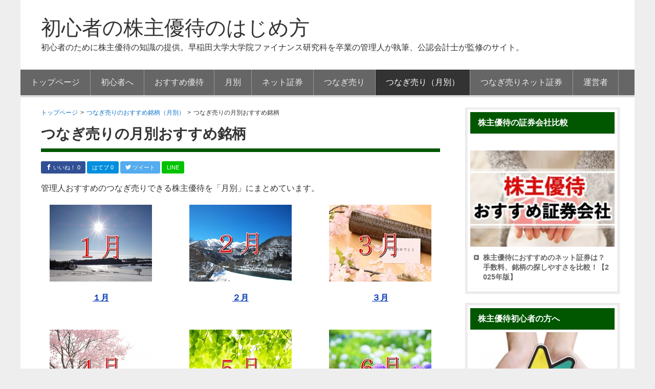

--- FILE ---
content_type: text/html; charset=UTF-8
request_url: https://first-kabuyu.com/tunagiuri-osusume-tukibetu
body_size: 37114
content:
<!DOCTYPE html>
<html lang="ja">
<head >
<meta charset="UTF-8" />
<title>つなぎ売りの月別おすすめ銘柄 | 初心者の株主優待のはじめ方</title>		<meta name="robots" content="noodp,noydir" />
		<meta name="viewport" content="width=device-width, initial-scale=1.0" id="dynamik-viewport"/>
<meta name='robots' content='max-image-preview:large' />
	<style>img:is([sizes="auto" i], [sizes^="auto," i]) { contain-intrinsic-size: 3000px 1500px }</style>
	<link rel='dns-prefetch' href='//fonts.googleapis.com' />
<link rel="alternate" type="application/rss+xml" title="初心者の株主優待のはじめ方 &raquo; フィード" href="https://first-kabuyu.com/feed" />
<link rel="alternate" type="application/rss+xml" title="初心者の株主優待のはじめ方 &raquo; コメントフィード" href="https://first-kabuyu.com/comments/feed" />
<link rel="alternate" type="application/rss+xml" title="初心者の株主優待のはじめ方 &raquo; つなぎ売りの月別おすすめ銘柄 のコメントのフィード" href="https://first-kabuyu.com/tunagiuri-osusume-tukibetu/feed" />
<link rel="canonical" href="https://first-kabuyu.com/tunagiuri-osusume-tukibetu" />
<link rel='stylesheet' id='wp-block-library-css' href='https://first-kabuyu.com/wp-includes/css/dist/block-library/style.min.css?ver=6.7.4' type='text/css' media='all' />
<style id='classic-theme-styles-inline-css' type='text/css'>
/*! This file is auto-generated */
.wp-block-button__link{color:#fff;background-color:#32373c;border-radius:9999px;box-shadow:none;text-decoration:none;padding:calc(.667em + 2px) calc(1.333em + 2px);font-size:1.125em}.wp-block-file__button{background:#32373c;color:#fff;text-decoration:none}
</style>
<style id='global-styles-inline-css' type='text/css'>
:root{--wp--preset--aspect-ratio--square: 1;--wp--preset--aspect-ratio--4-3: 4/3;--wp--preset--aspect-ratio--3-4: 3/4;--wp--preset--aspect-ratio--3-2: 3/2;--wp--preset--aspect-ratio--2-3: 2/3;--wp--preset--aspect-ratio--16-9: 16/9;--wp--preset--aspect-ratio--9-16: 9/16;--wp--preset--color--black: #000000;--wp--preset--color--cyan-bluish-gray: #abb8c3;--wp--preset--color--white: #ffffff;--wp--preset--color--pale-pink: #f78da7;--wp--preset--color--vivid-red: #cf2e2e;--wp--preset--color--luminous-vivid-orange: #ff6900;--wp--preset--color--luminous-vivid-amber: #fcb900;--wp--preset--color--light-green-cyan: #7bdcb5;--wp--preset--color--vivid-green-cyan: #00d084;--wp--preset--color--pale-cyan-blue: #8ed1fc;--wp--preset--color--vivid-cyan-blue: #0693e3;--wp--preset--color--vivid-purple: #9b51e0;--wp--preset--gradient--vivid-cyan-blue-to-vivid-purple: linear-gradient(135deg,rgba(6,147,227,1) 0%,rgb(155,81,224) 100%);--wp--preset--gradient--light-green-cyan-to-vivid-green-cyan: linear-gradient(135deg,rgb(122,220,180) 0%,rgb(0,208,130) 100%);--wp--preset--gradient--luminous-vivid-amber-to-luminous-vivid-orange: linear-gradient(135deg,rgba(252,185,0,1) 0%,rgba(255,105,0,1) 100%);--wp--preset--gradient--luminous-vivid-orange-to-vivid-red: linear-gradient(135deg,rgba(255,105,0,1) 0%,rgb(207,46,46) 100%);--wp--preset--gradient--very-light-gray-to-cyan-bluish-gray: linear-gradient(135deg,rgb(238,238,238) 0%,rgb(169,184,195) 100%);--wp--preset--gradient--cool-to-warm-spectrum: linear-gradient(135deg,rgb(74,234,220) 0%,rgb(151,120,209) 20%,rgb(207,42,186) 40%,rgb(238,44,130) 60%,rgb(251,105,98) 80%,rgb(254,248,76) 100%);--wp--preset--gradient--blush-light-purple: linear-gradient(135deg,rgb(255,206,236) 0%,rgb(152,150,240) 100%);--wp--preset--gradient--blush-bordeaux: linear-gradient(135deg,rgb(254,205,165) 0%,rgb(254,45,45) 50%,rgb(107,0,62) 100%);--wp--preset--gradient--luminous-dusk: linear-gradient(135deg,rgb(255,203,112) 0%,rgb(199,81,192) 50%,rgb(65,88,208) 100%);--wp--preset--gradient--pale-ocean: linear-gradient(135deg,rgb(255,245,203) 0%,rgb(182,227,212) 50%,rgb(51,167,181) 100%);--wp--preset--gradient--electric-grass: linear-gradient(135deg,rgb(202,248,128) 0%,rgb(113,206,126) 100%);--wp--preset--gradient--midnight: linear-gradient(135deg,rgb(2,3,129) 0%,rgb(40,116,252) 100%);--wp--preset--font-size--small: 13px;--wp--preset--font-size--medium: 20px;--wp--preset--font-size--large: 36px;--wp--preset--font-size--x-large: 42px;--wp--preset--spacing--20: 0.44rem;--wp--preset--spacing--30: 0.67rem;--wp--preset--spacing--40: 1rem;--wp--preset--spacing--50: 1.5rem;--wp--preset--spacing--60: 2.25rem;--wp--preset--spacing--70: 3.38rem;--wp--preset--spacing--80: 5.06rem;--wp--preset--shadow--natural: 6px 6px 9px rgba(0, 0, 0, 0.2);--wp--preset--shadow--deep: 12px 12px 50px rgba(0, 0, 0, 0.4);--wp--preset--shadow--sharp: 6px 6px 0px rgba(0, 0, 0, 0.2);--wp--preset--shadow--outlined: 6px 6px 0px -3px rgba(255, 255, 255, 1), 6px 6px rgba(0, 0, 0, 1);--wp--preset--shadow--crisp: 6px 6px 0px rgba(0, 0, 0, 1);}:where(.is-layout-flex){gap: 0.5em;}:where(.is-layout-grid){gap: 0.5em;}body .is-layout-flex{display: flex;}.is-layout-flex{flex-wrap: wrap;align-items: center;}.is-layout-flex > :is(*, div){margin: 0;}body .is-layout-grid{display: grid;}.is-layout-grid > :is(*, div){margin: 0;}:where(.wp-block-columns.is-layout-flex){gap: 2em;}:where(.wp-block-columns.is-layout-grid){gap: 2em;}:where(.wp-block-post-template.is-layout-flex){gap: 1.25em;}:where(.wp-block-post-template.is-layout-grid){gap: 1.25em;}.has-black-color{color: var(--wp--preset--color--black) !important;}.has-cyan-bluish-gray-color{color: var(--wp--preset--color--cyan-bluish-gray) !important;}.has-white-color{color: var(--wp--preset--color--white) !important;}.has-pale-pink-color{color: var(--wp--preset--color--pale-pink) !important;}.has-vivid-red-color{color: var(--wp--preset--color--vivid-red) !important;}.has-luminous-vivid-orange-color{color: var(--wp--preset--color--luminous-vivid-orange) !important;}.has-luminous-vivid-amber-color{color: var(--wp--preset--color--luminous-vivid-amber) !important;}.has-light-green-cyan-color{color: var(--wp--preset--color--light-green-cyan) !important;}.has-vivid-green-cyan-color{color: var(--wp--preset--color--vivid-green-cyan) !important;}.has-pale-cyan-blue-color{color: var(--wp--preset--color--pale-cyan-blue) !important;}.has-vivid-cyan-blue-color{color: var(--wp--preset--color--vivid-cyan-blue) !important;}.has-vivid-purple-color{color: var(--wp--preset--color--vivid-purple) !important;}.has-black-background-color{background-color: var(--wp--preset--color--black) !important;}.has-cyan-bluish-gray-background-color{background-color: var(--wp--preset--color--cyan-bluish-gray) !important;}.has-white-background-color{background-color: var(--wp--preset--color--white) !important;}.has-pale-pink-background-color{background-color: var(--wp--preset--color--pale-pink) !important;}.has-vivid-red-background-color{background-color: var(--wp--preset--color--vivid-red) !important;}.has-luminous-vivid-orange-background-color{background-color: var(--wp--preset--color--luminous-vivid-orange) !important;}.has-luminous-vivid-amber-background-color{background-color: var(--wp--preset--color--luminous-vivid-amber) !important;}.has-light-green-cyan-background-color{background-color: var(--wp--preset--color--light-green-cyan) !important;}.has-vivid-green-cyan-background-color{background-color: var(--wp--preset--color--vivid-green-cyan) !important;}.has-pale-cyan-blue-background-color{background-color: var(--wp--preset--color--pale-cyan-blue) !important;}.has-vivid-cyan-blue-background-color{background-color: var(--wp--preset--color--vivid-cyan-blue) !important;}.has-vivid-purple-background-color{background-color: var(--wp--preset--color--vivid-purple) !important;}.has-black-border-color{border-color: var(--wp--preset--color--black) !important;}.has-cyan-bluish-gray-border-color{border-color: var(--wp--preset--color--cyan-bluish-gray) !important;}.has-white-border-color{border-color: var(--wp--preset--color--white) !important;}.has-pale-pink-border-color{border-color: var(--wp--preset--color--pale-pink) !important;}.has-vivid-red-border-color{border-color: var(--wp--preset--color--vivid-red) !important;}.has-luminous-vivid-orange-border-color{border-color: var(--wp--preset--color--luminous-vivid-orange) !important;}.has-luminous-vivid-amber-border-color{border-color: var(--wp--preset--color--luminous-vivid-amber) !important;}.has-light-green-cyan-border-color{border-color: var(--wp--preset--color--light-green-cyan) !important;}.has-vivid-green-cyan-border-color{border-color: var(--wp--preset--color--vivid-green-cyan) !important;}.has-pale-cyan-blue-border-color{border-color: var(--wp--preset--color--pale-cyan-blue) !important;}.has-vivid-cyan-blue-border-color{border-color: var(--wp--preset--color--vivid-cyan-blue) !important;}.has-vivid-purple-border-color{border-color: var(--wp--preset--color--vivid-purple) !important;}.has-vivid-cyan-blue-to-vivid-purple-gradient-background{background: var(--wp--preset--gradient--vivid-cyan-blue-to-vivid-purple) !important;}.has-light-green-cyan-to-vivid-green-cyan-gradient-background{background: var(--wp--preset--gradient--light-green-cyan-to-vivid-green-cyan) !important;}.has-luminous-vivid-amber-to-luminous-vivid-orange-gradient-background{background: var(--wp--preset--gradient--luminous-vivid-amber-to-luminous-vivid-orange) !important;}.has-luminous-vivid-orange-to-vivid-red-gradient-background{background: var(--wp--preset--gradient--luminous-vivid-orange-to-vivid-red) !important;}.has-very-light-gray-to-cyan-bluish-gray-gradient-background{background: var(--wp--preset--gradient--very-light-gray-to-cyan-bluish-gray) !important;}.has-cool-to-warm-spectrum-gradient-background{background: var(--wp--preset--gradient--cool-to-warm-spectrum) !important;}.has-blush-light-purple-gradient-background{background: var(--wp--preset--gradient--blush-light-purple) !important;}.has-blush-bordeaux-gradient-background{background: var(--wp--preset--gradient--blush-bordeaux) !important;}.has-luminous-dusk-gradient-background{background: var(--wp--preset--gradient--luminous-dusk) !important;}.has-pale-ocean-gradient-background{background: var(--wp--preset--gradient--pale-ocean) !important;}.has-electric-grass-gradient-background{background: var(--wp--preset--gradient--electric-grass) !important;}.has-midnight-gradient-background{background: var(--wp--preset--gradient--midnight) !important;}.has-small-font-size{font-size: var(--wp--preset--font-size--small) !important;}.has-medium-font-size{font-size: var(--wp--preset--font-size--medium) !important;}.has-large-font-size{font-size: var(--wp--preset--font-size--large) !important;}.has-x-large-font-size{font-size: var(--wp--preset--font-size--x-large) !important;}
:where(.wp-block-post-template.is-layout-flex){gap: 1.25em;}:where(.wp-block-post-template.is-layout-grid){gap: 1.25em;}
:where(.wp-block-columns.is-layout-flex){gap: 2em;}:where(.wp-block-columns.is-layout-grid){gap: 2em;}
:root :where(.wp-block-pullquote){font-size: 1.5em;line-height: 1.6;}
</style>
<link rel='stylesheet' id='contact-form-7-css' href='https://first-kabuyu.com/wp-content/plugins/contact-form-7/includes/css/styles.css?ver=6.0.3' type='text/css' media='all' />
<link rel='stylesheet' id='toc-screen-css' href='https://first-kabuyu.com/wp-content/plugins/table-of-contents-plus/screen.min.css?ver=2411.1' type='text/css' media='all' />
<link rel='stylesheet' id='child_enqueued_google_fonts-css' href='//fonts.googleapis.com/css?family=Lato%3A300%2C400%7CPT+Sans&#038;ver=#1' type='text/css' media='all' />
<script type="text/javascript" src="https://first-kabuyu.com/wp-includes/js/jquery/jquery.min.js?ver=3.7.1" id="jquery-core-js"></script>
<script type="text/javascript" src="https://first-kabuyu.com/wp-includes/js/jquery/jquery-migrate.min.js?ver=3.4.1" id="jquery-migrate-js"></script>
<!--[if lt IE 9]>
<script type="text/javascript" src="https://first-kabuyu.com/wp-content/themes/genesis/lib/js/html5shiv.min.js?ver=3.7.3" id="html5shiv-js"></script>
<![endif]-->
<link rel="https://api.w.org/" href="https://first-kabuyu.com/wp-json/" /><link rel="alternate" title="JSON" type="application/json" href="https://first-kabuyu.com/wp-json/wp/v2/posts/5177" /><link rel="alternate" title="oEmbed (JSON)" type="application/json+oembed" href="https://first-kabuyu.com/wp-json/oembed/1.0/embed?url=https%3A%2F%2Ffirst-kabuyu.com%2Ftunagiuri-osusume-tukibetu" />
<link rel="alternate" title="oEmbed (XML)" type="text/xml+oembed" href="https://first-kabuyu.com/wp-json/oembed/1.0/embed?url=https%3A%2F%2Ffirst-kabuyu.com%2Ftunagiuri-osusume-tukibetu&#038;format=xml" />
<link rel="icon" href="https://first-kabuyu.com/wp-content/themes/genesis/images/favicon.ico" />
<link rel="pingback" href="https://first-kabuyu.com/xmlrpc.php" />
<!-- Global Site Tag (gtag.js) - Google Analytics -->
<script async src="https://www.googletagmanager.com/gtag/js?id=UA-106767914-1"></script>
<script>
  window.dataLayer = window.dataLayer || [];
  function gtag(){dataLayer.push(arguments)};
  gtag('js', new Date());

  gtag('config', 'UA-106767914-1');
</script><script src='https://ajax.googleapis.com/ajax/libs/jquery/1.8.1/jquery.min.js' type='text/javascript'></script><script src='https://first-kabuyu.com/wp-content/themes/genesis_child/js/jquery.meerkat.1.3.js'></script><script>
$(function(){
    $('.meerkat').meerkat({
        height: 'auto',
        width: '100%',
        position: 'bottom',
		close: '.close-meerkat',
        animationIn: 'slide',
        animationSpeed: 500 ,
    });
});
</script>

<script type="text/javascript">
var flag     = false;

function checkfunc(){

    if (!flag) {
//menuボタンクリックで、背景固定
	$( '#wrapper' ).css( {
    		position: 'fixed'
	} );
	$( '#sp_header .respmenu' ).css( {
    		margin: '45px 0 0 0'
	} );
	document.getElementById("menuttl").innerHTML="CLOSE";
        flag = true;
    } else {

//menuボタンクリックで、背景固定解除
		$( '#wrapper' ).css( {
    		position: 'static'
		} );
		$( '#sp_header .respmenu' ).css( {
    		margin: '0'
		} );
	document.getElementById("menuttl").innerHTML="MENU";

        flag = false;
    }

}
</script><link rel="stylesheet" href="https://first-kabuyu.com/wp-content/themes/genesis_child/style.css" type="text/css" media="screen" />		<style type="text/css" id="wp-custom-css">
			div#wrapper .headline {
	background:#ffffff !important;
}
/*s吹き出しを作る

--------------------*/

/* 全体のスタイル */

.kaiwa {

margin-bottom: 40px;

}

/* 左画像 */

.kaiwa-img-left {

margin: 0;

float: left;

width: 60px;

height: 60px;

}

/* 右画像 */

.kaiwa-img-right {

margin: 0;

float: right;

width: 60px;

height: 60px;

}

.kaiwa figure img {

width: 100%;

height: 100%;

border: 1px solid #aaa;

border-radius: 50%;

margin: 0;

}

/* 画像の下のテキスト */

.kaiwa-img-description {

padding: 5px 0 0;

font-size: 10px;

text-align: center;

}

/* 左からの吹き出しテキスト */

.kaiwa-text-right {

position: relative;

margin-left: 80px;

padding: 10px;

border: 1px solid #aaa;

border-radius: 10px;

}

/* 右からの吹き出しテキスト */

.kaiwa-text-left {

position: relative;

margin-right: 80px;

padding: 10px;

border-radius: 10px;

background-color:#e6fde9;

}

p.kaiwa-text {

margin: 0 0 20px;

}

p.kaiwa-text:last-child {

margin-bottom: 0;

}

/* 左の三角形を作る */

.kaiwa-text-right:before {

position: absolute;

content: '';

border: 10px solid transparent;

border-right: 10px solid #aaa;

top: 15px;

left: -20px;

}

.kaiwa-text-right:after {

position: absolute;

content: '';

border: 10px solid transparent;

border-right: 10px solid #fff;

top: 15px;

left: -19px;

}

/* 右の三角形を作る */

.kaiwa-text-left:before {

position: absolute;

content: '';

border: 10px solid transparent;

top: 15px;

right: -20px;

}

.kaiwa-text-left:after {

position: absolute;

content: '';

border: 10px solid transparent;

border-left: 10px solid #e6fde9;

top: 15px;

right: -19px;

}

/* 回り込み解除 */

.kaiwa:after,.kaiwa:before {

clear: both;

content: "";

display: block;

}		</style>
		</head>
<body class="post-template-default single single-post postid-5177 single-format-standard custom-header header-full-width content-sidebar site-fluid override green" itemscope itemtype="http://schema.org/WebPage"><div id="sp_header">

<div class="banner">
   <!-- custom header -->
  <a href="https://first-kabuyu.com">
<div class="site-title">初心者の株主優待のはじめ方</div></a>
<div class="menu" ><label for="Panel1"><div id="menuttl" >MENU</div></label>
</div>

</div>

<input type="checkbox" id="Panel1" class="on-off" onclick="checkfunc()" />
<div class="respmenu">
<ul><li class="menu_ttl">スマホメニュー</li><div class="menu-%e3%82%b0%e3%83%ad%e3%83%bc%e3%83%90%e3%83%ab%e3%83%8a%e3%83%93-container"><ul id="menu-%e3%82%b0%e3%83%ad%e3%83%bc%e3%83%90%e3%83%ab%e3%83%8a%e3%83%93" class="menu"><li id="menu-item-592" class="menu-item menu-item-type-custom menu-item-object-custom menu-item-home menu-item-592"><a href="https://first-kabuyu.com/" itemprop="url">トップページ</a></li>
<li id="menu-item-4116" class="menu-item menu-item-type-custom menu-item-object-custom menu-item-4116"><a href="https://first-kabuyu.com/syoshinsya-3step" itemprop="url">初心者へ</a></li>
<li id="menu-item-5275" class="menu-item menu-item-type-custom menu-item-object-custom menu-item-5275"><a href="https://first-kabuyu.com/yuutai-osusume-matome" itemprop="url">おすすめ優待</a></li>
<li id="menu-item-5175" class="menu-item menu-item-type-custom menu-item-object-custom menu-item-5175"><a href="https://first-kabuyu.com/osusume-tukibetu-kisetu" itemprop="url">月別</a></li>
<li id="menu-item-4087" class="menu-item menu-item-type-custom menu-item-object-custom menu-item-4087"><a href="https://first-kabuyu.com/kabuyuu-ranking" itemprop="url">ネット証券</a></li>
<li id="menu-item-4361" class="menu-item menu-item-type-custom menu-item-object-custom menu-item-4361"><a href="https://first-kabuyu.com/tunagiuri-3step" itemprop="url">つなぎ売り</a></li>
<li id="menu-item-5199" class="menu-item menu-item-type-custom menu-item-object-custom current-menu-item menu-item-5199"><a href="https://first-kabuyu.com/tunagiuri-osusume-tukibetu" aria-current="page" itemprop="url">つなぎ売り（月別）</a></li>
<li id="menu-item-4475" class="menu-item menu-item-type-custom menu-item-object-custom menu-item-4475"><a href="https://first-kabuyu.com/tunagiuri-osusume" itemprop="url">つなぎ売りネット証券</a></li>
<li id="menu-item-515" class="menu-item menu-item-type-custom menu-item-object-custom menu-item-515"><a href="https://first-kabuyu.com/uneisya-profile" itemprop="url">運営者</a></li>
</ul></div></ul></div>
</div>
<div id="wrapper" > <div class="site-container"><div class="headline_bg">
<div class="headline" ><header class="site-header" itemscope itemtype="http://schema.org/WPHeader"><div class="wrap"><div class="title-area"><p class="site-title" itemprop="headline"><a href="https://first-kabuyu.com/">初心者の株主優待のはじめ方</a></p><p class="site-description" itemprop="description">初心者のために株主優待の知識の提供。早稲田大学大学院ファイナンス研究科を卒業の管理人が執筆、公認会計士が監修のサイト。</p></div></div></header><nav class="nav-primary" itemscope itemtype="http://schema.org/SiteNavigationElement"><div class="wrap"><ul id="menu-%e3%82%b0%e3%83%ad%e3%83%bc%e3%83%90%e3%83%ab%e3%83%8a%e3%83%93-1" class="menu genesis-nav-menu menu-primary js-superfish"><li class="menu-item menu-item-type-custom menu-item-object-custom menu-item-home menu-item-592"><a href="https://first-kabuyu.com/" itemprop="url"><span itemprop="name">トップページ</span></a></li>
<li class="menu-item menu-item-type-custom menu-item-object-custom menu-item-4116"><a href="https://first-kabuyu.com/syoshinsya-3step" itemprop="url"><span itemprop="name">初心者へ</span></a></li>
<li class="menu-item menu-item-type-custom menu-item-object-custom menu-item-5275"><a href="https://first-kabuyu.com/yuutai-osusume-matome" itemprop="url"><span itemprop="name">おすすめ優待</span></a></li>
<li class="menu-item menu-item-type-custom menu-item-object-custom menu-item-5175"><a href="https://first-kabuyu.com/osusume-tukibetu-kisetu" itemprop="url"><span itemprop="name">月別</span></a></li>
<li class="menu-item menu-item-type-custom menu-item-object-custom menu-item-4087"><a href="https://first-kabuyu.com/kabuyuu-ranking" itemprop="url"><span itemprop="name">ネット証券</span></a></li>
<li class="menu-item menu-item-type-custom menu-item-object-custom menu-item-4361"><a href="https://first-kabuyu.com/tunagiuri-3step" itemprop="url"><span itemprop="name">つなぎ売り</span></a></li>
<li class="menu-item menu-item-type-custom menu-item-object-custom current-menu-item menu-item-5199"><a href="https://first-kabuyu.com/tunagiuri-osusume-tukibetu" aria-current="page" itemprop="url"><span itemprop="name">つなぎ売り（月別）</span></a></li>
<li class="menu-item menu-item-type-custom menu-item-object-custom menu-item-4475"><a href="https://first-kabuyu.com/tunagiuri-osusume" itemprop="url"><span itemprop="name">つなぎ売りネット証券</span></a></li>
<li class="menu-item menu-item-type-custom menu-item-object-custom menu-item-515"><a href="https://first-kabuyu.com/uneisya-profile" itemprop="url"><span itemprop="name">運営者</span></a></li>
</ul></div></nav></div>
</div><div class="site-inner"><div class="content-sidebar-wrap">
<div class="wrap2">
 <main class="content"><div class="breadcrumbs"> 
	
<div id="breadcrumb"><div itemtype="http://data-vocabulary.org/Breadcrumb" itemscope=""><a href="https://first-kabuyu.com" itemprop="url"><span itemprop="title">トップページ</span></a></div><span class="sp">&gt;</span><div itemtype="http://data-vocabulary.org/Breadcrumb" itemscope=""><a href="https://first-kabuyu.com/category/%e3%81%a4%e3%81%aa%e3%81%8e%e5%a3%b2%e3%82%8a%e3%81%ae%e3%81%8a%e3%81%99%e3%81%99%e3%82%81%e9%8a%98%e6%9f%84%ef%bc%88%e6%9c%88%e5%88%a5%ef%bc%89" itemprop="url"><span itemprop="title">つなぎ売りのおすすめ銘柄（月別）</span></a></div><span class="sp">&gt;</span><div itemtype="http://data-vocabulary.org/Breadcrumb" itemscope=""><span itemprop="title">つなぎ売りの月別おすすめ銘柄</span></div></div><!-- /#breadcrumb --></div>
 <article class="post-5177 post type-post status-publish format-standard category-98 entry override" itemscope itemtype="http://schema.org/CreativeWork"><header class="entry-header"><h1 class="entry-title" itemprop="headline">つなぎ売りの月別おすすめ銘柄</h1> 
  
<div class="share">

<!--Facebookボタン-->
<span class="facebook">
<a href="http://www.facebook.com/sharer.php?src=bm&u=https%3A%2F%2Ffirst-kabuyu.com%2Ftunagiuri-osusume-tukibetu&t=%E3%81%A4%E3%81%AA%E3%81%8E%E5%A3%B2%E3%82%8A%E3%81%AE%E6%9C%88%E5%88%A5%E3%81%8A%E3%81%99%E3%81%99%E3%82%81%E9%8A%98%E6%9F%84｜初心者の株主優待のはじめ方"  onclick="javascript:window.open(this.href, '', 'menubar=no,toolbar=no,resizable=yes,scrollbars=yes,height=300,width=600');return false;">
        <span class="icon-facebook"></span> いいね！ 0</a>
</span>
 
<!--はてなボタン--> 
<span class="hatena">
<a href="http://b.hatena.ne.jp/add?mode=confirm&url=https%3A%2F%2Ffirst-kabuyu.com%2Ftunagiuri-osusume-tukibetu"  onclick="javascript:window.open(this.href, '', 'menubar=no,toolbar=no,resizable=yes,scrollbars=yes,height=400,width=510');return false;"><span class="icon-hatena"></span> はてブ 0</a>
</span>
 
<!--ツイートボタン-->
<span class="tweet">
<a href="http://twitter.com/intent/tweet?url=https%3A%2F%2Ffirst-kabuyu.com%2Ftunagiuri-osusume-tukibetu&text=%E3%81%A4%E3%81%AA%E3%81%8E%E5%A3%B2%E3%82%8A%E3%81%AE%E6%9C%88%E5%88%A5%E3%81%8A%E3%81%99%E3%81%99%E3%82%81%E9%8A%98%E6%9F%84｜初心者の株主優待のはじめ方&tw_p=tweetbutton" onclick="javascript:window.open(this.href, '', 'menubar=no,toolbar=no,resizable=yes,scrollbars=yes,height=300,width=600');return false;">
        <span class="icon-twitter"></span> ツイート </a>
</span>

<!--LINEボタン-->   
<span class="line">
<a href="http://line.me/R/msg/text/?%E3%81%A4%E3%81%AA%E3%81%8E%E5%A3%B2%E3%82%8A%E3%81%AE%E6%9C%88%E5%88%A5%E3%81%8A%E3%81%99%E3%81%99%E3%82%81%E9%8A%98%E6%9F%84｜初心者の株主優待のはじめ方%0Ahttps%3A%2F%2Ffirst-kabuyu.com%2Ftunagiuri-osusume-tukibetu"><span class="icon-line"></span> LINE</a>
</span>

</div>


 </header><div class="entry-content" itemprop="text"><p>管理人おすすめのつなぎ売りできる株主優待を「月別」にまとめています。</p>
<div class="contents clearfix">
<div class="content3_1">
<p><a href="https://first-kabuyu.com/tunagiuri-1gatu"><img decoding="async" class="aligncenter" src="https://first-kabuyu.com/wp-content/uploads/2018/12/1月　つなぎ売り　株主優待RR.jpg" alt="" width="200" height="150" /></a></p>
<p style="text-align: center;"><strong><a href="https://first-kabuyu.com/tunagiuri-1gatu">１月</a></strong></p>
</div>
<div class="content3_2">
<p><a href="https://first-kabuyu.com/tunagiuri-2gatu"><img decoding="async" class="aligncenter" src="https://first-kabuyu.com/wp-content/uploads/2018/12/２月　つなぎ売りRR.jpg" alt="" width="200" height="150" /></a></p>
<p style="text-align: center;"><strong><a href="https://first-kabuyu.com/tunagiuri-2gatu">２月</a></strong></p>
</div>
<div class="content3_3">
<p><a href="https://first-kabuyu.com/tunagiuri-3gatu"><img loading="lazy" decoding="async" class="aligncenter" src="https://first-kabuyu.com/wp-content/uploads/2018/12/3月　株主優待　つなぎ売りRR.jpg" alt="" width="200" height="150" /></a></p>
<p style="text-align: center;"><strong><a href="https://first-kabuyu.com/tunagiuri-3gatu">３月</a></strong></p>
</div>
</div>
<div class="contents clearfix">
<div class="content3_1">
<p><a href="https://first-kabuyu.com/tunagiuri-4gatu"><img loading="lazy" decoding="async" class="aligncenter" src="https://first-kabuyu.com/wp-content/uploads/2018/12/4月　株主優待　つなぎ売りRR.jpg" alt="" width="200" height="150" /></a></p>
<p style="text-align: center;"><strong><a href="https://first-kabuyu.com/tunagiuri-4gatu">４月</a></strong></p>
</div>
<div class="content3_2">
<p><a href="https://first-kabuyu.com/tunagiuri-5gatu"><img decoding="async" class="aligncenter" src="https://first-kabuyu.com/wp-content/uploads/2018/12/５月　株主優待　つなぎ売りRR.jpg" alt="" /></a></p>
<p style="text-align: center;"><strong><a href="https://first-kabuyu.com/tunagiuri-5gatu">５月</a></strong></p>
</div>
<div class="content3_3">
<p><a href="https://first-kabuyu.com/tunagiuri-6gatu"><img decoding="async" class="aligncenter" src="https://first-kabuyu.com/wp-content/uploads/2018/12/６月　株主優待　つなぎ売りRR.jpg" alt="" /></a></p>
<p style="text-align: center;"><strong><a href="https://first-kabuyu.com/tunagiuri-6gatu">６月</a></strong></p>
</div>
</div>
<div class="contents clearfix">
<div class="content3_1">
<p><a href="https://first-kabuyu.com/tunagiuri-7gatu"><img loading="lazy" decoding="async" class="aligncenter" src="https://first-kabuyu.com/wp-content/uploads/2018/12/７月　株主優待　つなぎ売りRR.jpg" alt="" width="200" height="150" /></a></p>
<p style="text-align: center;"><strong><a href="https://first-kabuyu.com/tunagiuri-7gatu">７月</a></strong></p>
</div>
<div class="content3_2">
<p><a href="https://first-kabuyu.com/tunagiuri-8gatu"><img decoding="async" class="aligncenter" src="https://first-kabuyu.com/wp-content/uploads/2018/12/８月　株主優待　つなぎ売りRR.jpg" alt="" /></a></p>
<p style="text-align: center;"><strong><a href="https://first-kabuyu.com/tunagiuri-8gatu">８月</a></strong></p>
</div>
<div class="content3_3">
<p><a href="https://first-kabuyu.com/tunagiuri-9gatu"><img decoding="async" class="aligncenter" src="https://first-kabuyu.com/wp-content/uploads/2018/12/９月　株主優待-つなぎ売りRR.jpg" alt="" /></a></p>
<p style="text-align: center;"><strong><a href="https://first-kabuyu.com/tunagiuri-9gatu">９月</a></strong></p>
</div>
</div>
<div class="contents clearfix">
<div class="content3_1">
<p><a href="https://first-kabuyu.com/tunagiuri-10gatu"><img loading="lazy" decoding="async" class="aligncenter" src="https://first-kabuyu.com/wp-content/uploads/2018/12/10月　つなぎ売りRR.jpg" alt="" width="200" height="150" /></a></p>
<p style="text-align: center;"><strong><a href="https://first-kabuyu.com/tunagiuri-10gatu">１０月</a></strong></p>
</div>
<div class="content3_2">
<p><a href="https://first-kabuyu.com/tunagiuri-11gatu"><img decoding="async" class="aligncenter" src="https://first-kabuyu.com/wp-content/uploads/2018/12/11月　つなぎ売りRR.jpg" alt="" /></a></p>
<p style="text-align: center;"><strong><a href="https://first-kabuyu.com/tunagiuri-11gatu">１１月</a></strong></p>
</div>
<div class="content3_3">
<p><a href="https://first-kabuyu.com/tunagiuri-12gatu"><img decoding="async" class="aligncenter" src="https://first-kabuyu.com/wp-content/uploads/2018/12/12月　つなぎ売りRR.jpg" alt="" /></a></p>
<p style="text-align: center;"><a href="https://first-kabuyu.com/tunagiuri-12gatu"><strong>１２月</strong></a></p>
</div>
</div>
<!--<rdf:RDF xmlns:rdf="http://www.w3.org/1999/02/22-rdf-syntax-ns#"
			xmlns:dc="http://purl.org/dc/elements/1.1/"
			xmlns:trackback="http://madskills.com/public/xml/rss/module/trackback/">
		<rdf:Description rdf:about="https://first-kabuyu.com/tunagiuri-osusume-tukibetu"
    dc:identifier="https://first-kabuyu.com/tunagiuri-osusume-tukibetu"
    dc:title="つなぎ売りの月別おすすめ銘柄"
    trackback:ping="https://first-kabuyu.com/tunagiuri-osusume-tukibetu/trackback" />
</rdf:RDF>-->
</div><footer class="entry-footer"></footer></article><img src="https://first-kabuyu.com/wp-content/themes/genesis_child/images/content-filler.png" class="dynamik-content-filler-img" alt="">

    <div>
        <div class="post-top-widget">			<div class="textwidget"><div class="area_yellow">
<p><img loading="lazy" decoding="async" class="aligncenter" src="https://netsyoken-hikaku.com/wp-content/uploads/2017/03/IPO「NO1」当選　掲載用１R.jpg" alt="" width="574" height="150" /></p>
<p class="fuki_b01">管理人のオススメ投資法！ IPO（新規公開株）投資</p>
<p>IPO投資は、年間勝率が８割、１回の取引で平均収益１０万円を超えることも多い、低リスク・高リターンの投資です。</p>
<p><span style="color: #ff0000;">実際に管理人も、２０１７年の１年間だけで、２９万円近くの利益（税引き前）を得ています！</span> グループサイトにて、IPO初心者向けに記事をまとめています。</p>
<p><span style="color: #333333;">株主優待の次は、IPO投資でもう少し大きな利益を狙ってみませんか？</span></p>
<p class="finger_blue"><a href="https://netsyoken-hikaku.com/syoshinsya-ipo-3step" target="_blank" rel="noopener noreferrer"><strong>初心者でも簡単！ IPO（新規公開株）投資のやり方を解説！</strong></a></p>
</div>
</div>
		</div>    </div><!-- #primary-sidebar -->
    <div>
        <div class="post-top-widget">			<div class="textwidget"></div>
		</div>    </div><!-- #primary-sidebar -->
 </main><aside class="sidebar sidebar-primary widget-area" role="complementary" aria-label="Primary Sidebar" itemscope itemtype="http://schema.org/WPSideBar"><section id="text-6" class="widget widget_text"><div class="widget-wrap"><h4 class="widget-title widgettitle">株主優待の証券会社比較</h4>
			<div class="textwidget"><p>&nbsp;</p>
<p><a href="https://first-kabuyu.com/kabuyuu-ranking"><img loading="lazy" decoding="async" class="aligncenter" src="https://first-kabuyu.com/wp-content/uploads/2019/01/プレゼントRR-e1548488659364.jpg" alt="" width="300" height="200" /></a></p>
<ul style="list-style-type: disc;">
<li style="text-align: left;"><a href="https://first-kabuyu.com/kabuyuu-ranking"><strong>株主優待におすすめのネット証券は？ 手数料、銘柄の探しやすさを比較！【2025年版】</strong></a></li>
</ul>
</div>
		</div></section>
<section id="text-7" class="widget widget_text"><div class="widget-wrap"><h4 class="widget-title widgettitle">株主優待初心者の方へ</h4>
			<div class="textwidget"><p><a href="https://first-kabuyu.com/syoshinsya-3step"><img loading="lazy" decoding="async" class="alignnone" src="https://first-kabuyu.com/wp-content/uploads/2018/08/初心者歓迎-1-e1535474496338.jpg" alt="" width="300" height="225" /></a></p>
<ul style="list-style-type: disc;">
<li><a href="https://first-kabuyu.com/syoshinsya-3step"><strong>株初心者でも簡単！ 株主優待生活のおすすめ！ 株主優待のもらい方は？</strong></a></li>
<li><a href="https://first-kabuyu.com/kabuyu-merit-demerit">株初心者へ 株主優待のメリット、デメリットは？ お得なのか？</a></li>
<li><a href="https://first-kabuyu.com/kabunushiyuutai-naiyou">初心者へ 株主優待とは？ いつ、どうやってもらうのか？ 注意点は？</a></li>
<li><a href="https://first-kabuyu.com/kabuyuu-u1manyen-osusume">株主優待で１万円以下の少額で買える初心者におすすめ銘柄を8個紹介！</a></li>
<li><a href="https://first-kabuyu.com/kabuyuu-u10manyen-osusume">株主優待で１０万円以下の少額で買える初心者におすすめ銘柄ランキング！</a></li>
<li><a href="https://first-kabuyu.com/kabuyuu-u20manyen-osusume">株主優待で２０万円以下で買える初心者におすすめ銘柄を２０個紹介！</a></li>
<li><a href="https://first-kabuyu.com/kabuyuu-ranking">株主優待におすすめのネット証券は？ 手数料、銘柄の探しやすさを比較！</a></li>
</ul>
</div>
		</div></section>
<section id="text-20" class="widget widget_text"><div class="widget-wrap"><h4 class="widget-title widgettitle">LINE＠始めました！</h4>
			<div class="textwidget"><ul>
<li><a href="https://line.me/R/ti/p/%40ysy2349p"><img decoding="async" class="aligncenter" src="https://scdn.line-apps.com/n/line_add_friends/btn/ja.png" alt="友だち追加" height="36" border="0" /></a><br />
LINE＠でも、お得な株主優待、勝率８割のIPO投資の情報をお届けします！</li>
<li>また、疑問やご要望のメッセージも受け付けております。</li>
<li>良かったら、友だち追加してください♪</li>
</ul>
</div>
		</div></section>
<section id="text-11" class="widget widget_text"><div class="widget-wrap"><h4 class="widget-title widgettitle">グループサイト</h4>
			<div class="textwidget"><ul style="list-style-type: disc;">
<li><strong><a href="https://first-kabu-start.com/" target="_blank" rel="noopener">初心者の株式投資のはじめ方</a></strong></li>
<li><strong><a href="https://netsyoken-hikaku.com/" target="_blank" rel="noopener">初心者のIPO株投資のはじめ方</a></strong></li>
</ul>
</div>
		</div></section>
<section id="execphp-2" class="widget widget_execphp"><div class="widget-wrap">  
<div class="share">

<!--Facebookボタン-->
<span class="facebook">
<a href="http://www.facebook.com/sharer.php?src=bm&u=https%3A%2F%2Ffirst-kabuyu.com%2Ftunagiuri-osusume-tukibetu&t=%E3%81%A4%E3%81%AA%E3%81%8E%E5%A3%B2%E3%82%8A%E3%81%AE%E6%9C%88%E5%88%A5%E3%81%8A%E3%81%99%E3%81%99%E3%82%81%E9%8A%98%E6%9F%84｜初心者の株主優待のはじめ方"  onclick="javascript:window.open(this.href, '', 'menubar=no,toolbar=no,resizable=yes,scrollbars=yes,height=300,width=600');return false;">
        <span class="icon-facebook"></span> いいね！ 0</a>
</span>
 
<!--はてなボタン--> 
<span class="hatena">
<a href="http://b.hatena.ne.jp/add?mode=confirm&url=https%3A%2F%2Ffirst-kabuyu.com%2Ftunagiuri-osusume-tukibetu"  onclick="javascript:window.open(this.href, '', 'menubar=no,toolbar=no,resizable=yes,scrollbars=yes,height=400,width=510');return false;"><span class="icon-hatena"></span> はてブ 0</a>
</span>
 
<!--ツイートボタン-->
<span class="tweet">
<a href="http://twitter.com/intent/tweet?url=https%3A%2F%2Ffirst-kabuyu.com%2Ftunagiuri-osusume-tukibetu&text=%E3%81%A4%E3%81%AA%E3%81%8E%E5%A3%B2%E3%82%8A%E3%81%AE%E6%9C%88%E5%88%A5%E3%81%8A%E3%81%99%E3%81%99%E3%82%81%E9%8A%98%E6%9F%84｜初心者の株主優待のはじめ方&tw_p=tweetbutton" onclick="javascript:window.open(this.href, '', 'menubar=no,toolbar=no,resizable=yes,scrollbars=yes,height=300,width=600');return false;">
        <span class="icon-twitter"></span> ツイート </a>
</span>

<!--LINEボタン-->   
<span class="line">
<a href="http://line.me/R/msg/text/?%E3%81%A4%E3%81%AA%E3%81%8E%E5%A3%B2%E3%82%8A%E3%81%AE%E6%9C%88%E5%88%A5%E3%81%8A%E3%81%99%E3%81%99%E3%82%81%E9%8A%98%E6%9F%84｜初心者の株主優待のはじめ方%0Ahttps%3A%2F%2Ffirst-kabuyu.com%2Ftunagiuri-osusume-tukibetu"><span class="icon-line"></span> LINE</a>
</span>

</div>

